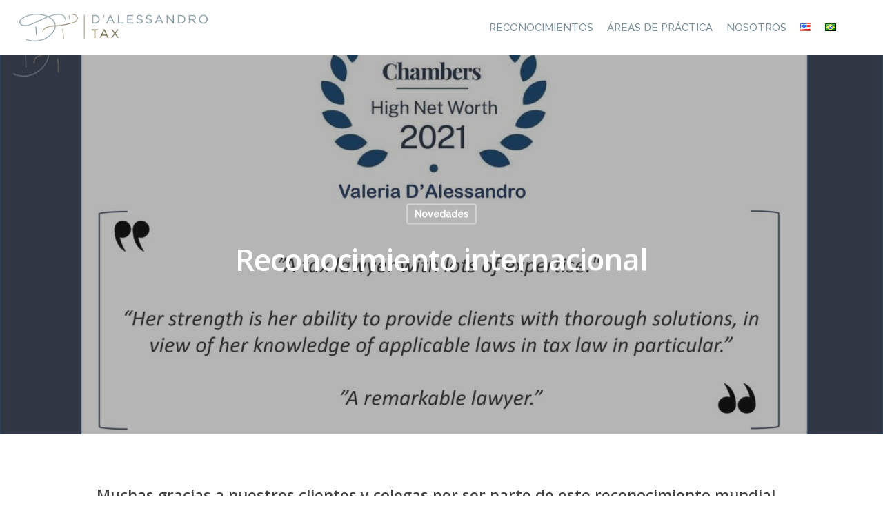

--- FILE ---
content_type: text/css
request_url: https://www.dalessandrotax.com/wp-content/themes/huerta/style.css?ver=11.0.4
body_size: 130
content:
/*
Theme Name: D'Alessandro
Version: 2020
Author: Huerta
Author URI: https://www.huerta.com.ar/
Template: salient
Version: 1.0
*/

--- FILE ---
content_type: text/css
request_url: https://www.dalessandrotax.com/wp-content/uploads/custom-css-js/77.css?v=617
body_size: 831
content:
/******* Do not edit this file *******
Simple Custom CSS and JS - by Silkypress.com
Saved: Sep 11 2024 | 16:39:03 */
.premios{max-height:50px;width:auto}.premios2{max-height:100px;width:auto}.premios3{max-height:70px;width:auto}.premios4{max-height:225px;width:auto}.row-logos-x2 .col.span_12{justify-content:center}#footer-outer[data-cols="1"][data-disable-copyright="false"] #copyright{padding-bottom:30px}#footer-outer[data-cols="1"] #copyright .col ul li,#footer-outer[data-cols="1"] #copyright .col{margin-bottom:10px!important}.perfil .img-with-aniamtion-wrap{margin-right:30px}.esconder{display:none!important}.sf-menu li img{margin-bottom:0!important}.bajada{margin-bottom:0!important}.bajada p{margin-top:-10px;font-size:12px;color:#510c76;font-weight:500}.nectar-fancy-box[data-style="color_box_hover"] .inner p{opacity:1!important}.txt-cv a{color:#fff!important}.txt-cv a:hover{text-decoration:underline}.parallaxImg-layers .bg-img{filter:grayscale(100%)}.social{display:none!important}.nectar-fancy-box .box-bg{filter:grayscale(100%)}.nectar-fancy-box .heading-wrap i,.nectar-fancy-box .heading-wrap h4{text-align:center}.txt-nosotros{font-size:18px!important;line-height:28px!important}.txt-nosotros a{color:#fff!important;text-decoration:underline}.meta-category a{pointer-events:none;font-weight:700;text-transform:uppercase}.home .blog-recent .col .post-header h3{line-height:26px}.comments-section{display:none!important}.full-width-section .blog-recent[data-style="list_featured_first_row"] .featured>img{border-radius:0!important}.txt-left{text-align:left}.post .content-inner{padding-bottom:0!important}.single-post .news,.single-post .novidades,.single-post .novedades{pointer-events:none!important}@media (max-width:1000px){.perfil .img-with-aniamtion-wrap{margin-right:0;text-align:center}.perfil img{max-width:262px!important}.titulo{font-size:40px!important;line-height:40px!important}.nombre{text-align:center!important}.col1,.last{margin-bottom:0!important}}